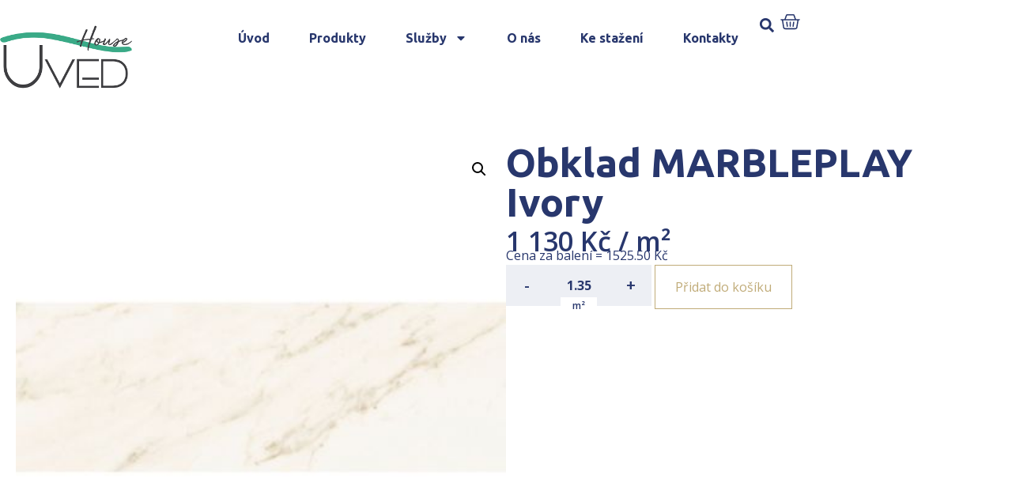

--- FILE ---
content_type: application/javascript
request_url: https://www.koupelny-uvedhouse.cz/wp-content/plugins/elementor-pro/assets/js/woocommerce-menu-cart.faa7b80e9ba9e5072070.bundle.min.js
body_size: 1353
content:
/*! elementor-pro - v3.23.0 - 05-08-2024 */
"use strict";(self.webpackChunkelementor_pro=self.webpackChunkelementor_pro||[]).push([[102],{2083:(e,t)=>{Object.defineProperty(t,"__esModule",{value:!0}),t.default=void 0;class _default extends elementorModules.frontend.handlers.Base{getDefaultSettings(){return{selectors:{container:".elementor-menu-cart__container",main:".elementor-menu-cart__main",toggle:".elementor-menu-cart__toggle",toggleButton:"#elementor-menu-cart__toggle_button",toggleWrapper:".elementor-menu-cart__toggle_wrapper",closeButton:".elementor-menu-cart__close-button, .elementor-menu-cart__close-button-custom",productList:".elementor-menu-cart__products"},classes:{isShown:"elementor-menu-cart--shown"}}}getDefaultElements(){const e=this.getSettings("selectors");return{$container:this.$element.find(e.container),$main:this.$element.find(e.main),$toggleWrapper:this.$element.find(e.toggleWrapper),$closeButton:this.$element.find(e.closeButton)}}toggleCart(){this.isCartOpen?this.hideCart():this.showCart()}showCart(){if(this.isCartOpen)return;const e=this.getSettings("classes"),t=this.getSettings("selectors");this.isCartOpen=!0,this.$element.addClass(e.isShown),this.$element.find(t.toggleButton).attr("aria-expanded",!0),this.elements.$main.attr("aria-hidden",!1),this.elements.$container.attr("aria-hidden",!1)}hideCart(){if(!this.isCartOpen)return;const e=this.getSettings("classes"),t=this.getSettings("selectors");this.isCartOpen=!1,this.$element.removeClass(e.isShown),this.$element.find(t.toggleButton).attr("aria-expanded",!1),this.elements.$main.attr("aria-hidden",!0),this.elements.$container.attr("aria-hidden",!0)}automaticallyOpenCart(){"yes"===this.getElementSettings().automatically_open_cart&&this.showCart()}refreshFragments(e){let t=arguments.length>1&&void 0!==arguments[1]?arguments[1]:null;if(elementorFrontend.isEditMode()&&elementorPro.modules.woocommerce.didManuallyTriggerAddToCartEvent(t))return!1;const n=[];jQuery.each(elementorFrontend.documentsManager.documents,(e=>{n.push(e)})),jQuery.ajax({type:"POST",url:elementorProFrontend.config.ajaxurl,context:this,data:{action:"elementor_menu_cart_fragments",templates:n,_nonce:ElementorProFrontendConfig.woocommerce.menu_cart.fragments_nonce,is_editor:elementorFrontend.isEditMode()},success(e){e?.fragments&&jQuery.each(e.fragments,((e,t)=>{jQuery(e).replaceWith(t)}))},complete(){"added_to_cart"===e&&this.automaticallyOpenCart()}})}bindEvents(){const e=elementorProFrontend.config.woocommerce.menu_cart,t=-1===e.cart_page_url.indexOf("?")?window.location.origin+window.location.pathname:window.location.href,n=e.cart_page_url,r=e.cart_page_url===t,o=e.checkout_page_url===t,s=this.getSettings("selectors");if(r&&o)return void this.$element.find(s.toggleButton).attr("href",n);const i=this.getSettings("classes");this.isCartOpen=this.$element.hasClass(i.isShown);"mouseover"===this.getElementSettings().open_cart?(this.elements.$toggleWrapper.on("mouseover click",s.toggleButton,(e=>{e.preventDefault(),this.showCart()})),this.elements.$toggleWrapper.on("mouseleave",(()=>this.hideCart()))):this.elements.$toggleWrapper.on("click",s.toggleButton,(e=>{e.preventDefault(),this.toggleCart()})),elementorFrontend.elements.$document.on("click",(e=>{if(!this.isCartOpen)return;const t=jQuery(e.target);t.closest(this.elements.$main).length||t.closest(s.toggle).length||this.hideCart()})),this.elements.$closeButton.on("click",(e=>{e.preventDefault(),this.hideCart()})),elementorFrontend.elements.$document.on("keyup",(e=>{27===e.keyCode&&this.hideCart()})),elementorFrontend.elements.$body.on("wc_fragments_refreshed removed_from_cart added_to_cart",((e,t)=>this.refreshFragments(e.type,t))),elementorFrontend.addListenerOnce(this.getUniqueHandlerID()+"_window_resize_dropdown","resize",(()=>this.governDropdownHeight())),elementorFrontend.elements.$body.on("wc_fragments_loaded wc_fragments_refreshed",(()=>this.governDropdownHeight()))}unbindEvents(){elementorFrontend.removeListeners(this.getUniqueHandlerID()+"_window_resize_dropdown","resize")}onInit(){super.onInit(),elementorProFrontend.config.woocommerce.productAddedToCart&&this.automaticallyOpenCart(),this.governDropdownHeight()}governDropdownHeight(){if("mini-cart"!==this.getElementSettings().cart_type)return;const e=this.getSettings("selectors"),t=this.$element.find(e.productList),n=this.$element.find(e.toggle);if(!t.length||!n.length)return;this.$element.find(e.productList).css("max-height","");const r=document.documentElement.clientHeight,o=n.height()+parseInt(this.elements.$main.css("margin-top")),s=n[0].getBoundingClientRect().top,i=t.height(),a=r-s-o-(this.elements.$main.prop("scrollHeight")-i)-30,l=Math.max(120,a);t.css("max-height",l)}}t.default=_default}}]);